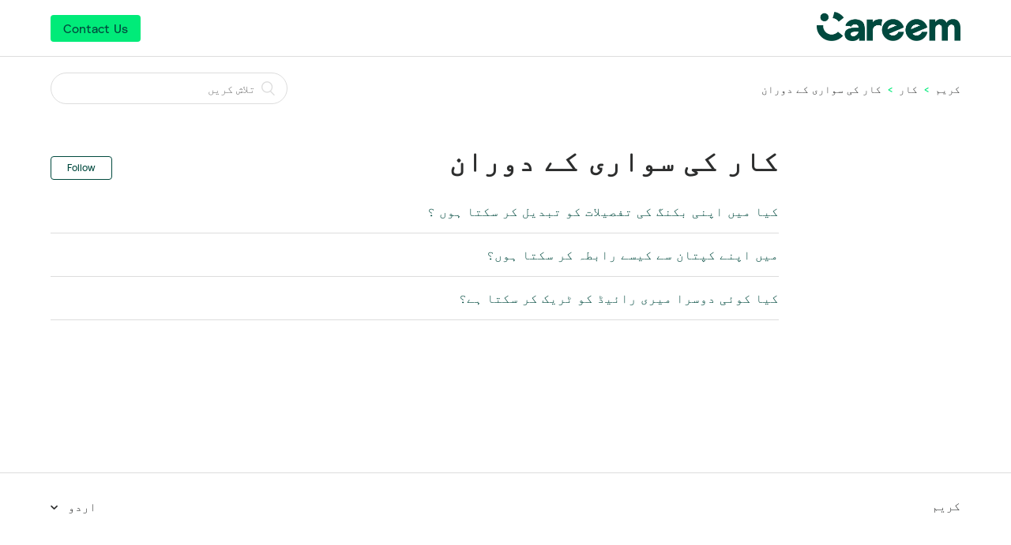

--- FILE ---
content_type: text/html; charset=utf-8
request_url: https://help.careem.com/hc/ur/sections/1500001680642--%DA%A9%D8%A7%D8%B1-%DA%A9%DB%8C-%D8%B3%D9%88%D8%A7%D8%B1%DB%8C-%DA%A9%DB%92-%D8%AF%D9%88%D8%B1%D8%A7%D9%86
body_size: 3848
content:
<!DOCTYPE html>
<html dir="rtl" lang="ur">
<head>
  <meta charset="utf-8" />
  <!-- v26840 -->


  <title> کار کی سواری کے دوران &ndash;  کریم</title>

  <meta name="csrf-param" content="authenticity_token">
<meta name="csrf-token" content="hc:meta:server:kYoOpVUdKnYCfYKdRTEDTG0xOdsVULYMQ5ztxWkSv1QInM3sSeez4ytLqYJxIMKCwZXOEDGWwT2GgtQnmQ8fBg">

  <link rel="canonical" href="https://help.careem.com/hc/ur/sections/1500001680642--%DA%A9%D8%A7%D8%B1-%DA%A9%DB%8C-%D8%B3%D9%88%D8%A7%D8%B1%DB%8C-%DA%A9%DB%92-%D8%AF%D9%88%D8%B1%D8%A7%D9%86">
<link rel="alternate" hreflang="ar" href="https://help.careem.com/hc/ar/sections/1500001680642-%D8%A7%D8%AB%D9%86%D8%A7%D8%A1-%D8%A7%D9%84%D8%B1%D8%AD%D9%84%D8%A9">
<link rel="alternate" hreflang="en-us" href="https://help.careem.com/hc/en-us/sections/1500001680642-Taking-a-ride">
<link rel="alternate" hreflang="ur" href="https://help.careem.com/hc/ur/sections/1500001680642--%DA%A9%D8%A7%D8%B1-%DA%A9%DB%8C-%D8%B3%D9%88%D8%A7%D8%B1%DB%8C-%DA%A9%DB%92-%D8%AF%D9%88%D8%B1%D8%A7%D9%86">
<link rel="alternate" hreflang="x-default" href="https://help.careem.com/hc/en-us/sections/1500001680642-Taking-a-ride">

  <link rel="stylesheet" href="//static.zdassets.com/hc/assets/application-f34d73e002337ab267a13449ad9d7955.css" media="all" id="stylesheet" />
    <!-- Entypo pictograms by Daniel Bruce — www.entypo.com -->
    <link rel="stylesheet" href="//static.zdassets.com/hc/assets/theming_v1_support-e05586b61178dcde2a13a3d323525a18.css" media="all" />
  <link rel="stylesheet" type="text/css" href="/hc/theming_assets/276624/2600816/style.css?digest=46065019495059">

  <link rel="icon" type="image/x-icon" href="/hc/theming_assets/01HZM17AKMEDQ73ZKJH2VRK7FR">

    <script src="//static.zdassets.com/hc/assets/jquery-ed472032c65bb4295993684c673d706a.js"></script>
    <script async src="https://www.googletagmanager.com/gtag/js?id=G-HC4ZG5RLSV"></script>
<script>
  window.dataLayer = window.dataLayer || [];
  function gtag(){dataLayer.push(arguments);}
  gtag('js', new Date());
  gtag('config', 'G-HC4ZG5RLSV');
</script>


  <meta content="width=device-width, initial-scale=1.0, maximum-scale=1.0, user-scalable=0" name="viewport" />

  <script type="text/javascript" src="/hc/theming_assets/276624/2600816/script.js?digest=46065019495059"></script>
</head>
<body class="">
  
  
  

  <header class="header">
  <div class="logo">
    <a title="Home" href="/hc/ur">
      <img src="/hc/theming_assets/01HZM17AEDXM1XC15MTZBNHDK6" alt="Logo">
    </a>
  </div>
  
      <a class="submit-a-request" href="/hc/ur/requests/new">درخواست پیش کریں</a>

</header>


  <main role="main">
    <div class="container-divider"></div>
<div class="container">
  <nav class="sub-nav">
    <ol class="breadcrumbs">
  
    <li title=" کریم">
      
        <a href="/hc/ur"> کریم</a>
      
    </li>
  
    <li title="کار">
      
        <a href="/hc/ur/categories/1500001164901-%DA%A9%D8%A7%D8%B1">کار</a>
      
    </li>
  
    <li title=" کار کی سواری کے دوران">
      
        <a href="/hc/ur/sections/1500001680642--%DA%A9%D8%A7%D8%B1-%DA%A9%DB%8C-%D8%B3%D9%88%D8%A7%D8%B1%DB%8C-%DA%A9%DB%92-%D8%AF%D9%88%D8%B1%D8%A7%D9%86"> کار کی سواری کے دوران</a>
      
    </li>
  
</ol>

    <form role="search" class="search" data-search="" action="/hc/ur/search" accept-charset="UTF-8" method="get"><input type="hidden" name="utf8" value="&#x2713;" autocomplete="off" /><input type="search" name="query" id="query" placeholder="تلاش کریں" aria-label="تلاش کریں" /></form>
  </nav>

  <div class="section-container">
    <section class="section-content">
      <header class="page-header">
        <h1>
           کار کی سواری کے دوران
          
        </h1>
        <div class="section-subscribe dropdown" aria-haspopup="true">
  <a class="dropdown-toggle" role="button" data-auth-action="signin" aria-selected="false" title="Opens a sign-in dialog" href="#">Follow</a>
  <span class="dropdown-menu" role="menu" aria-expanded="false">
      <a rel="nofollow" role="menuitem" aria-selected="false" data-method="post" href="/hc/ur/sections/1500001680642--%DA%A9%D8%A7%D8%B1-%DA%A9%DB%8C-%D8%B3%D9%88%D8%A7%D8%B1%DB%8C-%DA%A9%DB%92-%D8%AF%D9%88%D8%B1%D8%A7%D9%86/subscription.html?subscribe_to_grandchildren=false">New articles</a>
      <a rel="nofollow" role="menuitem" aria-selected="false" data-method="post" href="/hc/ur/sections/1500001680642--%DA%A9%D8%A7%D8%B1-%DA%A9%DB%8C-%D8%B3%D9%88%D8%A7%D8%B1%DB%8C-%DA%A9%DB%92-%D8%AF%D9%88%D8%B1%D8%A7%D9%86/subscription.html?subscribe_to_grandchildren=true">New articles and comments</a>
  </span>
</div>

        
      </header>


      
        <ul class="article-list">
          
            <li class="article-list-item ">
              
              <a href="/hc/ur/articles/360001605467-%DA%A9%DB%8C%D8%A7-%D9%85%DB%8C%DA%BA-%D8%A7%D9%BE%D9%86%DB%8C-%D8%A8%DA%A9%D9%86%DA%AF-%DA%A9%DB%8C-%D8%AA%D9%81%D8%B5%DB%8C%D9%84%D8%A7%D8%AA-%DA%A9%D9%88-%D8%AA%D8%A8%D8%AF%DB%8C%D9%84-%DA%A9%D8%B1-%D8%B3%DA%A9%D8%AA%D8%A7-%DB%81%D9%88%DA%BA" class="article-list-link">کیا میں اپنی بکنگ کی تفصیلات کو تبدیل کر سکتا ہوں ؟</a>
            </li>
          
            <li class="article-list-item ">
              
              <a href="/hc/ur/articles/1500011060241--%D9%85%DB%8C%DA%BA-%D8%A7%D9%BE%D9%86%DB%92-%DA%A9%D9%BE%D8%AA%D8%A7%D9%86-%D8%B3%DB%92-%DA%A9%DB%8C%D8%B3%DB%92-%D8%B1%D8%A7%D8%A8%D8%B7%DB%81-%DA%A9%D8%B1-%D8%B3%DA%A9%D8%AA%D8%A7-%DB%81%D9%88%DA%BA" class="article-list-link"> میں اپنے کپتان سے کیسے رابطہ کر سکتا ہوں؟</a>
            </li>
          
            <li class="article-list-item ">
              
              <a href="/hc/ur/articles/360001583608-%DA%A9%DB%8C%D8%A7-%DA%A9%D9%88%D8%A6%DB%8C-%D8%AF%D9%88%D8%B3%D8%B1%D8%A7-%D9%85%DB%8C%D8%B1%DB%8C-%D8%B1%D8%A7%D8%A6%DB%8C%DA%88-%DA%A9%D9%88-%D9%B9%D8%B1%DB%8C%DA%A9-%DA%A9%D8%B1-%D8%B3%DA%A9%D8%AA%D8%A7-%DB%81%DB%92" class="article-list-link">کیا کوئی دوسرا میری رائیڈ کو ٹریک کر سکتا ہے؟</a>
            </li>
          
        </ul>
      

      
    </section>
  </div>
</div>

  </main>

  <footer class="footer">
  <div class="footer-inner">
    <a title="Home" href="/hc/ur"> کریم</a>

    <div class="footer-language-selector">
      
        <div class="dropdown language-selector" aria-haspopup="true">
          <a class="dropdown-toggle">
            اردو
          </a>
          <span class="dropdown-menu dropdown-menu-end" role="menu">
            
              <a href="/hc/change_language/ar?return_to=%2Fhc%2Far%2Fsections%2F1500001680642-%25D8%25A7%25D8%25AB%25D9%2586%25D8%25A7%25D8%25A1-%25D8%25A7%25D9%2584%25D8%25B1%25D8%25AD%25D9%2584%25D8%25A9" dir="rtl" rel="nofollow" role="menuitem">
                العربية
              </a>
            
              <a href="/hc/change_language/en-us?return_to=%2Fhc%2Fen-us%2Fsections%2F1500001680642-Taking-a-ride" dir="ltr" rel="nofollow" role="menuitem">
                English (US)
              </a>
            
              <a href="/hc/change_language/fr?return_to=%2Fhc%2Ffr" dir="ltr" rel="nofollow" role="menuitem">
                Français
              </a>
            
              <a href="/hc/change_language/tr?return_to=%2Fhc%2Ftr" dir="ltr" rel="nofollow" role="menuitem">
                Türkçe
              </a>
            
          </span>
        </div>
      
    </div>
  </div>
</footer>



  <!-- / -->

  
  <script src="//static.zdassets.com/hc/assets/ur.3e62ca5d3b1f4235a8d0.js"></script>
  <script src="https://gocareem.zendesk.com/auth/v2/host/without_iframe.js" data-brand-id="2600816" data-return-to="https://help.careem.com/hc/ur/sections/1500001680642--%DA%A9%D8%A7%D8%B1-%DA%A9%DB%8C-%D8%B3%D9%88%D8%A7%D8%B1%DB%8C-%DA%A9%DB%92-%D8%AF%D9%88%D8%B1%D8%A7%D9%86" data-theme="hc" data-locale="ur" data-auth-origin="2600816,true,true"></script>

  <script type="text/javascript">
  /*

    Greetings sourcecode lurker!

    This is for internal Zendesk and legacy usage,
    we don't support or guarantee any of these values
    so please don't build stuff on top of them.

  */

  HelpCenter = {};
  HelpCenter.account = {"subdomain":"gocareem","environment":"production","name":"Careem"};
  HelpCenter.user = {"identifier":"da39a3ee5e6b4b0d3255bfef95601890afd80709","email":null,"name":"","role":"anonymous","avatar_url":"https://assets.zendesk.com/hc/assets/default_avatar.png","is_admin":false,"organizations":[],"groups":[]};
  HelpCenter.internal = {"asset_url":"//static.zdassets.com/hc/assets/","web_widget_asset_composer_url":"https://static.zdassets.com/ekr/snippet.js","current_session":{"locale":"ur","csrf_token":"hc:hcobject:server:SbzeJxq0m-mjUwE_CWQxMlOhuQVll6Z6rOcv64qSSQfQqh1uBk4CfIplKiA9dfD8_wVOzkFR0Utp-RYJeo_pVQ","shared_csrf_token":null},"usage_tracking":{"event":"section_viewed","data":"[base64]","url":"https://help.careem.com/hc/activity"},"current_record_id":null,"current_record_url":null,"current_record_title":null,"current_text_direction":"rtl","current_brand_id":2600816,"current_brand_name":"Careem","current_brand_url":"https://gocareem.zendesk.com","current_brand_active":true,"current_path":"/hc/ur/sections/1500001680642--%DA%A9%D8%A7%D8%B1-%DA%A9%DB%8C-%D8%B3%D9%88%D8%A7%D8%B1%DB%8C-%DA%A9%DB%92-%D8%AF%D9%88%D8%B1%D8%A7%D9%86","show_autocomplete_breadcrumbs":true,"user_info_changing_enabled":false,"has_user_profiles_enabled":false,"has_end_user_attachments":true,"user_aliases_enabled":false,"has_anonymous_kb_voting":true,"has_multi_language_help_center":true,"show_at_mentions":false,"embeddables_config":{"embeddables_web_widget":false,"embeddables_help_center_auth_enabled":false,"embeddables_connect_ipms":false},"answer_bot_subdomain":"static","gather_plan_state":"subscribed","has_article_verification":false,"has_gather":true,"has_ckeditor":false,"has_community_enabled":false,"has_community_badges":false,"has_community_post_content_tagging":false,"has_gather_content_tags":false,"has_guide_content_tags":true,"has_user_segments":true,"has_answer_bot_web_form_enabled":false,"has_garden_modals":false,"theming_cookie_key":"hc-da39a3ee5e6b4b0d3255bfef95601890afd80709-2-preview","is_preview":false,"has_search_settings_in_plan":true,"theming_api_version":1,"theming_settings":{"color_1":"rgba(0, 73, 62, 1)","color_2":"rgba(0, 235, 121, 1)","color_3":"rgba(0, 73, 62, 1)","color_4":"rgba(0, 73, 62, 1)","color_5":"rgba(255, 255, 255, 1)","font_1":"'Lucida Grande', 'Lucida Sans', 'Lucida Sans Unicode', sans-serif","font_2":"'Lucida Grande', 'Lucida Sans', 'Lucida Sans Unicode', sans-serif","logo":"/hc/theming_assets/01HZM17AEDXM1XC15MTZBNHDK6","favicon":"/hc/theming_assets/01HZM17AKMEDQ73ZKJH2VRK7FR","homepage_background_image":"/hc/theming_assets/01HZM17AWVC5A2SJF19JVY6RM5","community_background_image":"/hc/theming_assets/01HZM17B3PWEW6TKX6EQ15XDAA","community_image":"/hc/theming_assets/01HZM17B9DVFEXG2D9MF5MG1SB"},"has_pci_credit_card_custom_field":true,"help_center_restricted":false,"is_assuming_someone_else":false,"flash_messages":[],"user_photo_editing_enabled":true,"user_preferred_locale":"en-us","base_locale":"ur","login_url":"/hc/ur/signin?return_to=https%3A%2F%2Fhelp.careem.com%2Fhc%2Fur%2Fsections%2F1500001680642--%25DA%25A9%25D8%25A7%25D8%25B1-%25DA%25A9%25DB%258C-%25D8%25B3%25D9%2588%25D8%25A7%25D8%25B1%25DB%258C-%25DA%25A9%25DB%2592-%25D8%25AF%25D9%2588%25D8%25B1%25D8%25A7%25D9%2586","has_alternate_templates":false,"has_custom_statuses_enabled":false,"has_hc_generative_answers_setting_enabled":true,"has_generative_search_with_zgpt_enabled":false,"has_suggested_initial_questions_enabled":false,"has_guide_service_catalog":false,"has_service_catalog_search_poc":false,"has_service_catalog_itam":false,"has_csat_reverse_2_scale_in_mobile":false,"has_knowledge_navigation":false,"has_unified_navigation":false,"has_unified_navigation_eap_access":false,"has_csat_bet365_branding":false,"version":"v26840","dev_mode":false};
</script>

  
  <script src="//static.zdassets.com/hc/assets/moment-3b62525bdab669b7b17d1a9d8b5d46b4.js"></script>
  <script src="//static.zdassets.com/hc/assets/hc_enduser-be182e02d9d03985cf4f06a89a977e3d.js"></script>
  
  
</body>
</html>

--- FILE ---
content_type: text/javascript; charset=utf-8
request_url: https://help.careem.com/hc/theming_assets/276624/2600816/script.js?digest=46065019495059
body_size: 1571
content:
/*
 * jQuery v1.9.1 included
 */

(function($) {
$.QueryString = (function(a) {
if (a == "") return {};
var b = {};
for (var i = 0; i < a.length; ++i) {
var p=a[i].split('=');
if (p.length != 2) continue;
b[p[0]] = decodeURIComponent(p[1].replace(/\+/g, " "));
}
return b;
})(window.location.search.substr(1).split('&'));
})(jQuery);
// store select query string parameters
var email = $.QueryString["email"],
phone = $.QueryString["phone"],
reqReason = $.QueryString["reason"],
description = $.QueryString["desc"];
// define a function to populate the system fields with
var populateFields = function() {


$('#request_anonymous_requester_email').val(email);
$('#request_custom_fields_47477248').val(phone);
$('#request_custom_fields_35487968').val(reqReason);
$('#request_description').val(description);

};

$(document).ready(function() {
  
  // Hide upvote/downvote on article page for customers
  if (HelpCenter.user.role=="anonymous"){
    $("span.article-vote-label").hide();
  }

  // Change text 'Submit request'
  $('a.submit-a-request').text("Contact Us");
  $("h1:contains('Submit a request')").text("Contact Us");
  
  // social share popups
  $(".share a").click(function(e) {
    e.preventDefault();
    window.open(this.href, "", "height = 500, width = 500");
  });

  // show form controls when the textarea receives focus or backbutton is used and value exists
  var $commentContainerTextarea = $(".comment-container textarea"),
  $commentContainerFormControls = $(".comment-form-controls, .comment-ccs");

  $commentContainerTextarea.one("focus", function() {
    $commentContainerFormControls.show();
  });

  if ($commentContainerTextarea.val() !== "") {
    $commentContainerFormControls.show();
  }

  // Expand Request comment form when Add to conversation is clicked
  var $showRequestCommentContainerTrigger = $(".request-container .comment-container .comment-show-container"),
    $requestCommentFields = $(".request-container .comment-container .comment-fields"),
    $requestCommentSubmit = $(".request-container .comment-container .request-submit-comment");

  $showRequestCommentContainerTrigger.on("click", function() {
    $showRequestCommentContainerTrigger.hide();
    $requestCommentFields.show();
    $requestCommentSubmit.show();
    $commentContainerTextarea.focus();
  });

  // Mark as solved button
  var $requestMarkAsSolvedButton = $(".request-container .mark-as-solved:not([data-disabled])"),
    $requestMarkAsSolvedCheckbox = $(".request-container .comment-container input[type=checkbox]"),
    $requestCommentSubmitButton = $(".request-container .comment-container input[type=submit]");

  $requestMarkAsSolvedButton.on("click", function () {
    $requestMarkAsSolvedCheckbox.attr("checked", true);
    $requestCommentSubmitButton.prop("disabled", true);
    $(this).attr("data-disabled", true).closest("form").submit();
  });

  // Change Mark as solved text according to whether comment is filled
  var $requestCommentTextarea = $(".request-container .comment-container textarea");

  $requestCommentTextarea.on("keyup", function() {
    if ($requestCommentTextarea.val() !== "") {
      $requestMarkAsSolvedButton.text($requestMarkAsSolvedButton.data("solve-and-submit-translation"));
      $requestCommentSubmitButton.prop("disabled", false);
    } else {
      $requestMarkAsSolvedButton.text($requestMarkAsSolvedButton.data("solve-translation"));
      $requestCommentSubmitButton.prop("disabled", true);
    }
  });

  // Disable submit button if textarea is empty
  if ($requestCommentTextarea.val() === "") {
    $requestCommentSubmitButton.prop("disabled", true);
  }

  // Submit requests filter form in the request list page
  $("#request-status-select, #request-organization-select")
    .on("change", function() {
      search();
    });

  // Submit requests filter form in the request list page
  $("#quick-search").on("keypress", function(e) {
    if (e.which === 13) {
      search();
    }
  });

  function search() {
    window.location.search = $.param({
      query: $("#quick-search").val(),
      status: $("#request-status-select").val(),
      organization_id: $("#request-organization-select").val()
    });
  }

  $(".header .icon-menu").on("click", function(e) {
    e.stopPropagation();
    var menu = document.getElementById("user-nav");
    var isExpanded = menu.getAttribute("aria-expanded") === "true";
    menu.setAttribute("aria-expanded", !isExpanded);
  });

  if ($("#user-nav").children().length === 0) {
    $(".header .icon-menu").hide();
  }

  // Submit organization form in the request page
  $("#request-organization select").on("change", function() {
    this.form.submit();
  });

  // Toggles expanded aria to collapsible elements
  $(".collapsible-nav, .collapsible-sidebar").on("click", function(e) {
    e.stopPropagation();
    var isExpanded = this.getAttribute("aria-expanded") === "true";
    this.setAttribute("aria-expanded", !isExpanded);
  });
  
  populateFields();
  
  try {
  	document.getElementsByTagName("h1")[0].scrollIntoView(true);
	} catch (error) {

	}
});

function isTripDispute(_id){
		if(_id==203289267||_id==115000918588||_id==115000918608||
      _id==115000916127||_id==115000916107||_id==115000918668||
      _id==115000918648)
      return true;
  else
    return false;
};


// Track search terms in Google Analytics
$(document).ready(function() {
  try {
    // Track from URL parameter (search results page)
    const urlParams = new URLSearchParams(window.location.search);
    const searchTerm = urlParams.get('query');
    
    if (searchTerm && typeof gtag !== 'undefined') {
      gtag('event', 'search', {
        search_term: searchTerm
      });
    }
  } catch (error) {
    // Silent error handling
  }
  
  try {
    // Track instant search when user types
    const searchInput = $('input[type="search"]');
    
    if (searchInput.length > 0) {
      let searchTimeout;
      
      searchInput.on('input', function() {
        try {
          clearTimeout(searchTimeout);
          
          searchTimeout = setTimeout(function() {
            try {
              const value = searchInput.val().trim();
              
              if (value.length >= 3 && typeof gtag !== 'undefined') {
                gtag('event', 'search', {
                  search_term: value
                });
              }
            } catch (error) {
              // Silent error handling
            }
          }, 1000);
        } catch (error) {
          // Silent error handling
        }
      });
    }
  } catch (error) {
    // Silent error handling
  }
});